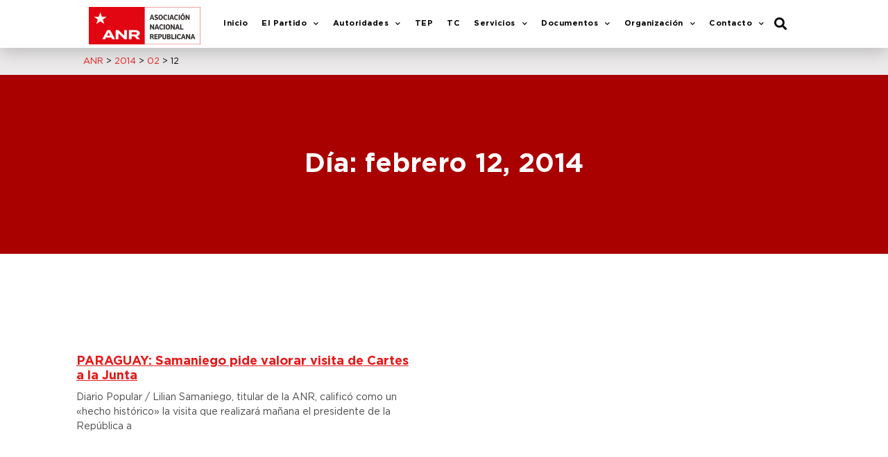

--- FILE ---
content_type: text/html; charset=UTF-8
request_url: https://www.anr.org.py/2014/02/12/
body_size: 15076
content:
<!doctype html>
<html lang="es">
<head>
	<meta charset="UTF-8">
		<meta name="viewport" content="width=device-width, initial-scale=1">
	<link rel="profile" href="http://gmpg.org/xfn/11">
	<title>Día: 12 de febrero de 2014 &#x2d; ANR</title>

<!-- The SEO Framework por Sybre Waaijer -->
<meta name="robots" content="noindex,max-snippet:-1,max-image-preview:standard,max-video-preview:-1" />
<meta property="og:image" content="https://www.anr.org.py/wp-content/uploads/2021/02/cropped-ANRICO1024.png" />
<meta property="og:image:width" content="512" />
<meta property="og:image:height" content="512" />
<meta property="og:locale" content="es_ES" />
<meta property="og:type" content="website" />
<meta property="og:title" content="Día: 12 de febrero de 2014 &#x2d; ANR" />
<meta property="og:url" content="https://www.anr.org.py/2014/02/12/" />
<meta property="og:site_name" content="ANR" />
<meta name="twitter:card" content="summary_large_image" />
<meta name="twitter:title" content="Día: 12 de febrero de 2014 &#x2d; ANR" />
<meta name="twitter:image" content="https://www.anr.org.py/wp-content/uploads/2021/02/cropped-ANRICO1024.png" />
<meta name="twitter:image:width" content="512" />
<meta name="twitter:image:height" content="512" />
<meta name="theme-color" content="#e4191a" />
<!-- / The SEO Framework por Sybre Waaijer | 1.14ms meta | 0.21ms boot -->

<link rel='dns-prefetch' href='//www.googletagmanager.com' />
<link rel='dns-prefetch' href='//s.w.org' />
<link rel="alternate" type="application/rss+xml" title="ANR &raquo; Feed" href="https://www.anr.org.py/feed/" />
<link rel="alternate" type="application/rss+xml" title="ANR &raquo; Feed de los comentarios" href="https://www.anr.org.py/comments/feed/" />
		<script type="text/javascript">
			window._wpemojiSettings = {"baseUrl":"https:\/\/s.w.org\/images\/core\/emoji\/13.1.0\/72x72\/","ext":".png","svgUrl":"https:\/\/s.w.org\/images\/core\/emoji\/13.1.0\/svg\/","svgExt":".svg","source":{"concatemoji":"https:\/\/www.anr.org.py\/wp-includes\/js\/wp-emoji-release.min.js?ver=5.8.10"}};
			!function(e,a,t){var n,r,o,i=a.createElement("canvas"),p=i.getContext&&i.getContext("2d");function s(e,t){var a=String.fromCharCode;p.clearRect(0,0,i.width,i.height),p.fillText(a.apply(this,e),0,0);e=i.toDataURL();return p.clearRect(0,0,i.width,i.height),p.fillText(a.apply(this,t),0,0),e===i.toDataURL()}function c(e){var t=a.createElement("script");t.src=e,t.defer=t.type="text/javascript",a.getElementsByTagName("head")[0].appendChild(t)}for(o=Array("flag","emoji"),t.supports={everything:!0,everythingExceptFlag:!0},r=0;r<o.length;r++)t.supports[o[r]]=function(e){if(!p||!p.fillText)return!1;switch(p.textBaseline="top",p.font="600 32px Arial",e){case"flag":return s([127987,65039,8205,9895,65039],[127987,65039,8203,9895,65039])?!1:!s([55356,56826,55356,56819],[55356,56826,8203,55356,56819])&&!s([55356,57332,56128,56423,56128,56418,56128,56421,56128,56430,56128,56423,56128,56447],[55356,57332,8203,56128,56423,8203,56128,56418,8203,56128,56421,8203,56128,56430,8203,56128,56423,8203,56128,56447]);case"emoji":return!s([10084,65039,8205,55357,56613],[10084,65039,8203,55357,56613])}return!1}(o[r]),t.supports.everything=t.supports.everything&&t.supports[o[r]],"flag"!==o[r]&&(t.supports.everythingExceptFlag=t.supports.everythingExceptFlag&&t.supports[o[r]]);t.supports.everythingExceptFlag=t.supports.everythingExceptFlag&&!t.supports.flag,t.DOMReady=!1,t.readyCallback=function(){t.DOMReady=!0},t.supports.everything||(n=function(){t.readyCallback()},a.addEventListener?(a.addEventListener("DOMContentLoaded",n,!1),e.addEventListener("load",n,!1)):(e.attachEvent("onload",n),a.attachEvent("onreadystatechange",function(){"complete"===a.readyState&&t.readyCallback()})),(n=t.source||{}).concatemoji?c(n.concatemoji):n.wpemoji&&n.twemoji&&(c(n.twemoji),c(n.wpemoji)))}(window,document,window._wpemojiSettings);
		</script>
		<style type="text/css">
img.wp-smiley,
img.emoji {
	display: inline !important;
	border: none !important;
	box-shadow: none !important;
	height: 1em !important;
	width: 1em !important;
	margin: 0 .07em !important;
	vertical-align: -0.1em !important;
	background: none !important;
	padding: 0 !important;
}
</style>
	<link rel='stylesheet' id='wp-block-library-css'  href='https://www.anr.org.py/wp-includes/css/dist/block-library/style.min.css?ver=5.8.10' type='text/css' media='all' />
<link rel='stylesheet' id='hello-elementor-css'  href='https://www.anr.org.py/wp-content/themes/hello-elementor/style.min.css?ver=2.4.1' type='text/css' media='all' />
<link rel='stylesheet' id='hello-elementor-theme-style-css'  href='https://www.anr.org.py/wp-content/themes/hello-elementor/theme.min.css?ver=2.4.1' type='text/css' media='all' />
<link rel='stylesheet' id='elementor-icons-css'  href='https://www.anr.org.py/wp-content/plugins/elementor/assets/lib/eicons/css/elementor-icons.min.css?ver=5.13.0' type='text/css' media='all' />
<link rel='stylesheet' id='elementor-frontend-legacy-css'  href='https://www.anr.org.py/wp-content/plugins/elementor/assets/css/frontend-legacy.min.css?ver=3.4.7' type='text/css' media='all' />
<link rel='stylesheet' id='elementor-frontend-css'  href='https://www.anr.org.py/wp-content/plugins/elementor/assets/css/frontend.min.css?ver=3.4.7' type='text/css' media='all' />
<style id='elementor-frontend-inline-css' type='text/css'>
@font-face{font-family:eicons;src:url(https://www.anr.org.py/wp-content/plugins/elementor/assets/lib/eicons/fonts/eicons.eot?5.10.0);src:url(https://www.anr.org.py/wp-content/plugins/elementor/assets/lib/eicons/fonts/eicons.eot?5.10.0#iefix) format("embedded-opentype"),url(https://www.anr.org.py/wp-content/plugins/elementor/assets/lib/eicons/fonts/eicons.woff2?5.10.0) format("woff2"),url(https://www.anr.org.py/wp-content/plugins/elementor/assets/lib/eicons/fonts/eicons.woff?5.10.0) format("woff"),url(https://www.anr.org.py/wp-content/plugins/elementor/assets/lib/eicons/fonts/eicons.ttf?5.10.0) format("truetype"),url(https://www.anr.org.py/wp-content/plugins/elementor/assets/lib/eicons/fonts/eicons.svg?5.10.0#eicon) format("svg");font-weight:400;font-style:normal}
</style>
<link rel='stylesheet' id='elementor-post-31-css'  href='https://www.anr.org.py/wp-content/uploads/elementor/css/post-31.css?ver=1761154505' type='text/css' media='all' />
<link rel='stylesheet' id='elementor-pro-css'  href='https://www.anr.org.py/wp-content/plugins/elementor-pro/assets/css/frontend.min.css?ver=3.5.0' type='text/css' media='all' />
<link rel='stylesheet' id='font-awesome-5-all-css'  href='https://www.anr.org.py/wp-content/plugins/elementor/assets/lib/font-awesome/css/all.min.css?ver=3.4.7' type='text/css' media='all' />
<link rel='stylesheet' id='font-awesome-4-shim-css'  href='https://www.anr.org.py/wp-content/plugins/elementor/assets/lib/font-awesome/css/v4-shims.min.css?ver=3.4.7' type='text/css' media='all' />
<link rel='stylesheet' id='elementor-global-css'  href='https://www.anr.org.py/wp-content/uploads/elementor/css/global.css?ver=1761154486' type='text/css' media='all' />
<link rel='stylesheet' id='elementor-post-30-css'  href='https://www.anr.org.py/wp-content/uploads/elementor/css/post-30.css?ver=1761154486' type='text/css' media='all' />
<link rel='stylesheet' id='fluentform-elementor-widget-css'  href='https://www.anr.org.py/wp-content/plugins/fluentform/public/css/fluent-forms-elementor-widget.css?ver=4.2.21' type='text/css' media='all' />
<link rel='stylesheet' id='elementor-post-264-css'  href='https://www.anr.org.py/wp-content/uploads/elementor/css/post-264.css?ver=1766516046' type='text/css' media='all' />
<link rel='stylesheet' id='elementor-post-9490-css'  href='https://www.anr.org.py/wp-content/uploads/elementor/css/post-9490.css?ver=1761154543' type='text/css' media='all' />
<link rel='stylesheet' id='tablepress-default-css'  href='https://www.anr.org.py/wp-content/plugins/tablepress/css/default.min.css?ver=1.14' type='text/css' media='all' />
<link rel='stylesheet' id='google-fonts-1-css'  href='https://fonts.googleapis.com/css?family=Roboto%3A100%2C100italic%2C200%2C200italic%2C300%2C300italic%2C400%2C400italic%2C500%2C500italic%2C600%2C600italic%2C700%2C700italic%2C800%2C800italic%2C900%2C900italic%7CRoboto+Slab%3A100%2C100italic%2C200%2C200italic%2C300%2C300italic%2C400%2C400italic%2C500%2C500italic%2C600%2C600italic%2C700%2C700italic%2C800%2C800italic%2C900%2C900italic%7CMontserrat%3A100%2C100italic%2C200%2C200italic%2C300%2C300italic%2C400%2C400italic%2C500%2C500italic%2C600%2C600italic%2C700%2C700italic%2C800%2C800italic%2C900%2C900italic&#038;display=auto&#038;ver=5.8.10' type='text/css' media='all' />
<link rel='stylesheet' id='elementor-icons-shared-0-css'  href='https://www.anr.org.py/wp-content/plugins/elementor/assets/lib/font-awesome/css/fontawesome.min.css?ver=5.15.3' type='text/css' media='all' />
<link rel='stylesheet' id='elementor-icons-fa-solid-css'  href='https://www.anr.org.py/wp-content/plugins/elementor/assets/lib/font-awesome/css/solid.min.css?ver=5.15.3' type='text/css' media='all' />
<link rel='stylesheet' id='elementor-icons-fa-regular-css'  href='https://www.anr.org.py/wp-content/plugins/elementor/assets/lib/font-awesome/css/regular.min.css?ver=5.15.3' type='text/css' media='all' />
<link rel='stylesheet' id='elementor-icons-fa-brands-css'  href='https://www.anr.org.py/wp-content/plugins/elementor/assets/lib/font-awesome/css/brands.min.css?ver=5.15.3' type='text/css' media='all' />
<script type='text/javascript' src='https://www.anr.org.py/wp-content/plugins/elementor/assets/lib/font-awesome/js/v4-shims.min.js?ver=3.4.7' id='font-awesome-4-shim-js'></script>

<!-- Fragmento de código de Google Analytics añadido por Site Kit -->
<script type='text/javascript' src='https://www.googletagmanager.com/gtag/js?id=GT-NGM8VXX' id='google_gtagjs-js' async></script>
<script type='text/javascript' id='google_gtagjs-js-after'>
window.dataLayer = window.dataLayer || [];function gtag(){dataLayer.push(arguments);}
gtag('set', 'linker', {"domains":["www.anr.org.py"]} );
gtag("js", new Date());
gtag("set", "developer_id.dZTNiMT", true);
gtag("config", "GT-NGM8VXX");
</script>

<!-- Final del fragmento de código de Google Analytics añadido por Site Kit -->
<link rel="https://api.w.org/" href="https://www.anr.org.py/wp-json/" /><link rel="EditURI" type="application/rsd+xml" title="RSD" href="https://www.anr.org.py/xmlrpc.php?rsd" />
<link rel="wlwmanifest" type="application/wlwmanifest+xml" href="https://www.anr.org.py/wp-includes/wlwmanifest.xml" /> 
<meta name="generator" content="Site Kit by Google 1.115.0" /><link rel="icon" href="https://www.anr.org.py/wp-content/uploads/2021/02/cropped-ANRICO1024-32x32.png" sizes="32x32" />
<link rel="icon" href="https://www.anr.org.py/wp-content/uploads/2021/02/cropped-ANRICO1024-192x192.png" sizes="192x192" />
<link rel="apple-touch-icon" href="https://www.anr.org.py/wp-content/uploads/2021/02/cropped-ANRICO1024-180x180.png" />
<meta name="msapplication-TileImage" content="https://www.anr.org.py/wp-content/uploads/2021/02/cropped-ANRICO1024-270x270.png" />
		<style type="text/css" id="wp-custom-css">
			

body {
    -ms-text-size-adjust: 100%;
    -webkit-text-size-adjust: 100%;
    text-rendering: optimizeLegibility;

}

.tablepress tfoot th, .tablepress thead th {
    background-color: #E4191A;
    font-weight: 700;
	color:#fff;
    vertical-align: middle;
}


.tablepress tfoot th, .tablepress thead th:hover {
    background-color: #000!important;
    font-weight: 700;
	color:#fff;
    vertical-align: middle;
}		</style>
		</head>
<body class="archive date elementor-default elementor-template-full-width elementor-kit-31 elementor-page-9490">

		<div data-elementor-type="header" data-elementor-id="30" class="elementor elementor-30 elementor-location-header" data-elementor-settings="[]">
		<div class="elementor-section-wrap">
					<section class="elementor-section elementor-top-section elementor-element elementor-element-28b562e elementor-section-boxed elementor-section-height-default elementor-section-height-default" data-id="28b562e" data-element_type="section" data-settings="{&quot;background_background&quot;:&quot;classic&quot;,&quot;sticky&quot;:&quot;top&quot;,&quot;sticky_on&quot;:[&quot;desktop&quot;,&quot;tablet&quot;,&quot;mobile&quot;],&quot;sticky_offset&quot;:0,&quot;sticky_effects_offset&quot;:0}">
						<div class="elementor-container elementor-column-gap-default">
							<div class="elementor-row">
					<div class="elementor-column elementor-col-33 elementor-top-column elementor-element elementor-element-06ba414" data-id="06ba414" data-element_type="column">
			<div class="elementor-column-wrap elementor-element-populated">
							<div class="elementor-widget-wrap">
						<div class="elementor-element elementor-element-8689fb9 elementor-widget elementor-widget-image" data-id="8689fb9" data-element_type="widget" data-widget_type="image.default">
				<div class="elementor-widget-container">
								<div class="elementor-image">
													<a href="https://www.anr.org.py/">
							<img width="800" height="268" src="https://www.anr.org.py/wp-content/uploads/2020/02/logo-entero-1024x343.png" class="attachment-large size-large" alt="" loading="lazy" srcset="https://www.anr.org.py/wp-content/uploads/2020/02/logo-entero-1024x343.png 1024w, https://www.anr.org.py/wp-content/uploads/2020/02/logo-entero-300x101.png 300w, https://www.anr.org.py/wp-content/uploads/2020/02/logo-entero-768x257.png 768w, https://www.anr.org.py/wp-content/uploads/2020/02/logo-entero-1536x515.png 1536w, https://www.anr.org.py/wp-content/uploads/2020/02/logo-entero-2048x686.png 2048w" sizes="(max-width: 800px) 100vw, 800px" />								</a>
														</div>
						</div>
				</div>
						</div>
					</div>
		</div>
				<div class="elementor-column elementor-col-33 elementor-top-column elementor-element elementor-element-4d376b8" data-id="4d376b8" data-element_type="column">
			<div class="elementor-column-wrap elementor-element-populated">
							<div class="elementor-widget-wrap">
						<div class="elementor-element elementor-element-8b3f5f6 elementor-nav-menu__align-right elementor-nav-menu--stretch elementor-nav-menu--dropdown-tablet elementor-nav-menu__text-align-aside elementor-nav-menu--toggle elementor-nav-menu--burger elementor-widget elementor-widget-nav-menu" data-id="8b3f5f6" data-element_type="widget" data-settings="{&quot;full_width&quot;:&quot;stretch&quot;,&quot;submenu_icon&quot;:{&quot;value&quot;:&quot;&lt;i class=\&quot;fas fa-chevron-down\&quot;&gt;&lt;\/i&gt;&quot;,&quot;library&quot;:&quot;fa-solid&quot;},&quot;layout&quot;:&quot;horizontal&quot;,&quot;toggle&quot;:&quot;burger&quot;}" data-widget_type="nav-menu.default">
				<div class="elementor-widget-container">
						<nav migration_allowed="1" migrated="0" role="navigation" class="elementor-nav-menu--main elementor-nav-menu__container elementor-nav-menu--layout-horizontal e--pointer-underline e--animation-slide">
				<ul id="menu-1-8b3f5f6" class="elementor-nav-menu"><li class="menu-item menu-item-type-post_type menu-item-object-page menu-item-home menu-item-221"><a href="https://www.anr.org.py/" class="elementor-item">Inicio</a></li>
<li class="menu-item menu-item-type-post_type menu-item-object-page menu-item-has-children menu-item-47"><a href="https://www.anr.org.py/el-partido/" class="elementor-item">El Partido</a>
<ul class="sub-menu elementor-nav-menu--dropdown">
	<li class="menu-item menu-item-type-post_type menu-item-object-page menu-item-66"><a href="https://www.anr.org.py/el-partido/antecedentes-historicos/" class="elementor-sub-item">Antecedentes Históricos</a></li>
	<li class="menu-item menu-item-type-post_type menu-item-object-page menu-item-65"><a href="https://www.anr.org.py/el-partido/acta-fundacional/" class="elementor-sub-item">Acta Fundacional</a></li>
	<li class="menu-item menu-item-type-post_type menu-item-object-page menu-item-100"><a href="https://www.anr.org.py/el-partido/credo-republicano/" class="elementor-sub-item">Credo Republicano</a></li>
	<li class="menu-item menu-item-type-post_type menu-item-object-page menu-item-604"><a href="https://www.anr.org.py/declaracion-de-principios/" class="elementor-sub-item">Declaración de Principios</a></li>
	<li class="menu-item menu-item-type-post_type menu-item-object-page menu-item-598"><a href="https://www.anr.org.py/ideologia/" class="elementor-sub-item">Ideología</a></li>
	<li class="menu-item menu-item-type-post_type menu-item-object-page menu-item-103"><a href="https://www.anr.org.py/el-partido/lideres-del-partido/" class="elementor-sub-item">Líderes del Partido</a></li>
	<li class="menu-item menu-item-type-post_type menu-item-object-page menu-item-102"><a href="https://www.anr.org.py/el-partido/ex-presidentes-de-la-anr/" class="elementor-sub-item">Ex – Presidentes de la ANR</a></li>
	<li class="menu-item menu-item-type-post_type menu-item-object-page menu-item-104"><a href="https://www.anr.org.py/el-partido/noticias/" class="elementor-sub-item">Noticias</a></li>
</ul>
</li>
<li class="menu-item menu-item-type-post_type menu-item-object-page menu-item-has-children menu-item-44"><a href="https://www.anr.org.py/autoridades/" class="elementor-item">Autoridades</a>
<ul class="sub-menu elementor-nav-menu--dropdown">
	<li class="menu-item menu-item-type-post_type menu-item-object-page menu-item-64"><a href="https://www.anr.org.py/autoridades/presidente-de-la-anr/" class="elementor-sub-item">Presidente de la ANR</a></li>
	<li class="menu-item menu-item-type-post_type menu-item-object-page menu-item-63"><a href="https://www.anr.org.py/autoridades/comision-ejecutiva/" class="elementor-sub-item">Comisión Ejecutiva</a></li>
	<li class="menu-item menu-item-type-post_type menu-item-object-page menu-item-9925"><a href="https://www.anr.org.py/autoridades/autoridades-de-la-junta-de-gobierno/" class="elementor-sub-item">Miembros de la Junta de Gobierno</a></li>
	<li class="menu-item menu-item-type-custom menu-item-object-custom menu-item-15122"><a href="https://www.anr.org.py/informes/INFORME_FINAL_INTERNAS_PARTIDARIAS_2015.pdf" class="elementor-sub-item">Autoridades – Resoluciones 2016-2020</a></li>
	<li class="menu-item menu-item-type-custom menu-item-object-custom menu-item-14037"><a href="https://www.anr.org.py/informes/ANR_informe_final_Elecciones_18.dic.2022.pdf" class="elementor-sub-item">Autoridades &#8211; Resoluciones 2023 &#8211; 2027</a></li>
</ul>
</li>
<li class="menu-item menu-item-type-post_type menu-item-object-page menu-item-14858"><a href="https://www.anr.org.py/tep2/" class="elementor-item">TEP</a></li>
<li class="menu-item menu-item-type-post_type menu-item-object-page menu-item-14789"><a href="https://www.anr.org.py/tribunal-de-conducta/" class="elementor-item">TC</a></li>
<li class="menu-item menu-item-type-post_type menu-item-object-page menu-item-has-children menu-item-50"><a href="https://www.anr.org.py/servicios/" class="elementor-item">Servicios</a>
<ul class="sub-menu elementor-nav-menu--dropdown">
	<li class="menu-item menu-item-type-post_type menu-item-object-page menu-item-133"><a href="https://www.anr.org.py/servicios/biblioteca-universitaria/" class="elementor-sub-item">Biblioteca Universitaria</a></li>
	<li class="menu-item menu-item-type-post_type menu-item-object-page menu-item-134"><a href="https://www.anr.org.py/servicios/cedula-partidaria/" class="elementor-sub-item">Cédula Partidaria</a></li>
	<li class="menu-item menu-item-type-post_type menu-item-object-page menu-item-135"><a href="https://www.anr.org.py/servicios/centro-de-capacitacion/" class="elementor-sub-item">Centro de Capacitación</a></li>
	<li class="menu-item menu-item-type-post_type menu-item-object-page menu-item-136"><a href="https://www.anr.org.py/servicios/colorado-roga/" class="elementor-sub-item">Colorado Roga</a></li>
</ul>
</li>
<li class="menu-item menu-item-type-post_type menu-item-object-page menu-item-has-children menu-item-209"><a href="https://www.anr.org.py/documentos/" class="elementor-item">Documentos</a>
<ul class="sub-menu elementor-nav-menu--dropdown">
	<li class="menu-item menu-item-type-post_type menu-item-object-page menu-item-210"><a href="https://www.anr.org.py/documentos/codigo-de-etica/" class="elementor-sub-item">Código de Ética</a></li>
	<li class="menu-item menu-item-type-post_type menu-item-object-page menu-item-211"><a href="https://www.anr.org.py/documentos/reglamento-de-la-junta-de-gobierno/" class="elementor-sub-item">Reglamento de la Junta de Gobierno</a></li>
	<li class="menu-item menu-item-type-post_type menu-item-object-page menu-item-212"><a href="https://www.anr.org.py/documentos/reglamento-del-tribunal-de-conducta/" class="elementor-sub-item">Reglamento del Tribunal de Conducta</a></li>
	<li class="menu-item menu-item-type-custom menu-item-object-custom menu-item-15071"><a href="https://www.anr.org.py/pdf_tep/RESOLUCION_TEP_No_182_Reglamento_Electoral_Partidario.pdf" class="elementor-sub-item">Reglamento Electoral Partidario</a></li>
	<li class="menu-item menu-item-type-custom menu-item-object-custom menu-item-12844"><a href="https://www.anr.org.py/assets/estatuto-anr-2022.pdf" class="elementor-sub-item">Estatuto ANR</a></li>
	<li class="menu-item menu-item-type-custom menu-item-object-custom menu-item-14362"><a href="https://anr.org.py/el-centauro/manual_ANR2024.pdf" class="elementor-sub-item">Manual de Marca &#8211; Guía de Identidad Visual</a></li>
	<li class="menu-item menu-item-type-custom menu-item-object-custom menu-item-14386"><a href="https://anr.org.py/formulario_afiliacion_anr.pdf" class="elementor-sub-item">Fomulario de Afiliación</a></li>
</ul>
</li>
<li class="menu-item menu-item-type-post_type menu-item-object-page menu-item-has-children menu-item-214"><a href="https://www.anr.org.py/organizacion/" class="elementor-item">Organización</a>
<ul class="sub-menu elementor-nav-menu--dropdown">
	<li class="menu-item menu-item-type-post_type menu-item-object-page menu-item-215"><a href="https://www.anr.org.py/organizacion/asesoria-juridica/" class="elementor-sub-item">Asesoría Jurídica</a></li>
	<li class="menu-item menu-item-type-post_type menu-item-object-page menu-item-216"><a href="https://www.anr.org.py/organizacion/comision-central-de-la-mujer/" class="elementor-sub-item">Comisión Central de la Mujer</a></li>
	<li class="menu-item menu-item-type-post_type menu-item-object-page menu-item-217"><a href="https://www.anr.org.py/organizacion/direccion-de-comunicaciones/" class="elementor-sub-item">Dirección de Comunicaciones</a></li>
	<li class="menu-item menu-item-type-post_type menu-item-object-page menu-item-440"><a href="https://www.anr.org.py/organizacion/planificacion-de-la-anr/" class="elementor-sub-item">Planificación de la ANR</a></li>
</ul>
</li>
<li class="menu-item menu-item-type-custom menu-item-object-custom menu-item-has-children menu-item-286"><a href="#" class="elementor-item elementor-item-anchor">Contacto</a>
<ul class="sub-menu elementor-nav-menu--dropdown">
	<li class="menu-item menu-item-type-post_type menu-item-object-page menu-item-460"><a href="https://www.anr.org.py/contacto/numeros-y-direcciones/" class="elementor-sub-item">Números y Direcciones</a></li>
	<li class="menu-item menu-item-type-post_type menu-item-object-page menu-item-9509"><a href="https://www.anr.org.py/contacto/mapa-de-seccionales/" class="elementor-sub-item">Mapa de Seccionales</a></li>
</ul>
</li>
</ul>			</nav>
					<div class="elementor-menu-toggle" role="button" tabindex="0" aria-label="Alternar menú" aria-expanded="false">
			<i aria-hidden="true" role="presentation" class="eicon-menu-bar"></i>			<span class="elementor-screen-only">Menú</span>
		</div>
			<nav class="elementor-nav-menu--dropdown elementor-nav-menu__container" role="navigation" aria-hidden="true">
				<ul id="menu-2-8b3f5f6" class="elementor-nav-menu"><li class="menu-item menu-item-type-post_type menu-item-object-page menu-item-home menu-item-221"><a href="https://www.anr.org.py/" class="elementor-item" tabindex="-1">Inicio</a></li>
<li class="menu-item menu-item-type-post_type menu-item-object-page menu-item-has-children menu-item-47"><a href="https://www.anr.org.py/el-partido/" class="elementor-item" tabindex="-1">El Partido</a>
<ul class="sub-menu elementor-nav-menu--dropdown">
	<li class="menu-item menu-item-type-post_type menu-item-object-page menu-item-66"><a href="https://www.anr.org.py/el-partido/antecedentes-historicos/" class="elementor-sub-item" tabindex="-1">Antecedentes Históricos</a></li>
	<li class="menu-item menu-item-type-post_type menu-item-object-page menu-item-65"><a href="https://www.anr.org.py/el-partido/acta-fundacional/" class="elementor-sub-item" tabindex="-1">Acta Fundacional</a></li>
	<li class="menu-item menu-item-type-post_type menu-item-object-page menu-item-100"><a href="https://www.anr.org.py/el-partido/credo-republicano/" class="elementor-sub-item" tabindex="-1">Credo Republicano</a></li>
	<li class="menu-item menu-item-type-post_type menu-item-object-page menu-item-604"><a href="https://www.anr.org.py/declaracion-de-principios/" class="elementor-sub-item" tabindex="-1">Declaración de Principios</a></li>
	<li class="menu-item menu-item-type-post_type menu-item-object-page menu-item-598"><a href="https://www.anr.org.py/ideologia/" class="elementor-sub-item" tabindex="-1">Ideología</a></li>
	<li class="menu-item menu-item-type-post_type menu-item-object-page menu-item-103"><a href="https://www.anr.org.py/el-partido/lideres-del-partido/" class="elementor-sub-item" tabindex="-1">Líderes del Partido</a></li>
	<li class="menu-item menu-item-type-post_type menu-item-object-page menu-item-102"><a href="https://www.anr.org.py/el-partido/ex-presidentes-de-la-anr/" class="elementor-sub-item" tabindex="-1">Ex – Presidentes de la ANR</a></li>
	<li class="menu-item menu-item-type-post_type menu-item-object-page menu-item-104"><a href="https://www.anr.org.py/el-partido/noticias/" class="elementor-sub-item" tabindex="-1">Noticias</a></li>
</ul>
</li>
<li class="menu-item menu-item-type-post_type menu-item-object-page menu-item-has-children menu-item-44"><a href="https://www.anr.org.py/autoridades/" class="elementor-item" tabindex="-1">Autoridades</a>
<ul class="sub-menu elementor-nav-menu--dropdown">
	<li class="menu-item menu-item-type-post_type menu-item-object-page menu-item-64"><a href="https://www.anr.org.py/autoridades/presidente-de-la-anr/" class="elementor-sub-item" tabindex="-1">Presidente de la ANR</a></li>
	<li class="menu-item menu-item-type-post_type menu-item-object-page menu-item-63"><a href="https://www.anr.org.py/autoridades/comision-ejecutiva/" class="elementor-sub-item" tabindex="-1">Comisión Ejecutiva</a></li>
	<li class="menu-item menu-item-type-post_type menu-item-object-page menu-item-9925"><a href="https://www.anr.org.py/autoridades/autoridades-de-la-junta-de-gobierno/" class="elementor-sub-item" tabindex="-1">Miembros de la Junta de Gobierno</a></li>
	<li class="menu-item menu-item-type-custom menu-item-object-custom menu-item-15122"><a href="https://www.anr.org.py/informes/INFORME_FINAL_INTERNAS_PARTIDARIAS_2015.pdf" class="elementor-sub-item" tabindex="-1">Autoridades – Resoluciones 2016-2020</a></li>
	<li class="menu-item menu-item-type-custom menu-item-object-custom menu-item-14037"><a href="https://www.anr.org.py/informes/ANR_informe_final_Elecciones_18.dic.2022.pdf" class="elementor-sub-item" tabindex="-1">Autoridades &#8211; Resoluciones 2023 &#8211; 2027</a></li>
</ul>
</li>
<li class="menu-item menu-item-type-post_type menu-item-object-page menu-item-14858"><a href="https://www.anr.org.py/tep2/" class="elementor-item" tabindex="-1">TEP</a></li>
<li class="menu-item menu-item-type-post_type menu-item-object-page menu-item-14789"><a href="https://www.anr.org.py/tribunal-de-conducta/" class="elementor-item" tabindex="-1">TC</a></li>
<li class="menu-item menu-item-type-post_type menu-item-object-page menu-item-has-children menu-item-50"><a href="https://www.anr.org.py/servicios/" class="elementor-item" tabindex="-1">Servicios</a>
<ul class="sub-menu elementor-nav-menu--dropdown">
	<li class="menu-item menu-item-type-post_type menu-item-object-page menu-item-133"><a href="https://www.anr.org.py/servicios/biblioteca-universitaria/" class="elementor-sub-item" tabindex="-1">Biblioteca Universitaria</a></li>
	<li class="menu-item menu-item-type-post_type menu-item-object-page menu-item-134"><a href="https://www.anr.org.py/servicios/cedula-partidaria/" class="elementor-sub-item" tabindex="-1">Cédula Partidaria</a></li>
	<li class="menu-item menu-item-type-post_type menu-item-object-page menu-item-135"><a href="https://www.anr.org.py/servicios/centro-de-capacitacion/" class="elementor-sub-item" tabindex="-1">Centro de Capacitación</a></li>
	<li class="menu-item menu-item-type-post_type menu-item-object-page menu-item-136"><a href="https://www.anr.org.py/servicios/colorado-roga/" class="elementor-sub-item" tabindex="-1">Colorado Roga</a></li>
</ul>
</li>
<li class="menu-item menu-item-type-post_type menu-item-object-page menu-item-has-children menu-item-209"><a href="https://www.anr.org.py/documentos/" class="elementor-item" tabindex="-1">Documentos</a>
<ul class="sub-menu elementor-nav-menu--dropdown">
	<li class="menu-item menu-item-type-post_type menu-item-object-page menu-item-210"><a href="https://www.anr.org.py/documentos/codigo-de-etica/" class="elementor-sub-item" tabindex="-1">Código de Ética</a></li>
	<li class="menu-item menu-item-type-post_type menu-item-object-page menu-item-211"><a href="https://www.anr.org.py/documentos/reglamento-de-la-junta-de-gobierno/" class="elementor-sub-item" tabindex="-1">Reglamento de la Junta de Gobierno</a></li>
	<li class="menu-item menu-item-type-post_type menu-item-object-page menu-item-212"><a href="https://www.anr.org.py/documentos/reglamento-del-tribunal-de-conducta/" class="elementor-sub-item" tabindex="-1">Reglamento del Tribunal de Conducta</a></li>
	<li class="menu-item menu-item-type-custom menu-item-object-custom menu-item-15071"><a href="https://www.anr.org.py/pdf_tep/RESOLUCION_TEP_No_182_Reglamento_Electoral_Partidario.pdf" class="elementor-sub-item" tabindex="-1">Reglamento Electoral Partidario</a></li>
	<li class="menu-item menu-item-type-custom menu-item-object-custom menu-item-12844"><a href="https://www.anr.org.py/assets/estatuto-anr-2022.pdf" class="elementor-sub-item" tabindex="-1">Estatuto ANR</a></li>
	<li class="menu-item menu-item-type-custom menu-item-object-custom menu-item-14362"><a href="https://anr.org.py/el-centauro/manual_ANR2024.pdf" class="elementor-sub-item" tabindex="-1">Manual de Marca &#8211; Guía de Identidad Visual</a></li>
	<li class="menu-item menu-item-type-custom menu-item-object-custom menu-item-14386"><a href="https://anr.org.py/formulario_afiliacion_anr.pdf" class="elementor-sub-item" tabindex="-1">Fomulario de Afiliación</a></li>
</ul>
</li>
<li class="menu-item menu-item-type-post_type menu-item-object-page menu-item-has-children menu-item-214"><a href="https://www.anr.org.py/organizacion/" class="elementor-item" tabindex="-1">Organización</a>
<ul class="sub-menu elementor-nav-menu--dropdown">
	<li class="menu-item menu-item-type-post_type menu-item-object-page menu-item-215"><a href="https://www.anr.org.py/organizacion/asesoria-juridica/" class="elementor-sub-item" tabindex="-1">Asesoría Jurídica</a></li>
	<li class="menu-item menu-item-type-post_type menu-item-object-page menu-item-216"><a href="https://www.anr.org.py/organizacion/comision-central-de-la-mujer/" class="elementor-sub-item" tabindex="-1">Comisión Central de la Mujer</a></li>
	<li class="menu-item menu-item-type-post_type menu-item-object-page menu-item-217"><a href="https://www.anr.org.py/organizacion/direccion-de-comunicaciones/" class="elementor-sub-item" tabindex="-1">Dirección de Comunicaciones</a></li>
	<li class="menu-item menu-item-type-post_type menu-item-object-page menu-item-440"><a href="https://www.anr.org.py/organizacion/planificacion-de-la-anr/" class="elementor-sub-item" tabindex="-1">Planificación de la ANR</a></li>
</ul>
</li>
<li class="menu-item menu-item-type-custom menu-item-object-custom menu-item-has-children menu-item-286"><a href="#" class="elementor-item elementor-item-anchor" tabindex="-1">Contacto</a>
<ul class="sub-menu elementor-nav-menu--dropdown">
	<li class="menu-item menu-item-type-post_type menu-item-object-page menu-item-460"><a href="https://www.anr.org.py/contacto/numeros-y-direcciones/" class="elementor-sub-item" tabindex="-1">Números y Direcciones</a></li>
	<li class="menu-item menu-item-type-post_type menu-item-object-page menu-item-9509"><a href="https://www.anr.org.py/contacto/mapa-de-seccionales/" class="elementor-sub-item" tabindex="-1">Mapa de Seccionales</a></li>
</ul>
</li>
</ul>			</nav>
				</div>
				</div>
						</div>
					</div>
		</div>
				<div class="elementor-column elementor-col-33 elementor-top-column elementor-element elementor-element-715efc0" data-id="715efc0" data-element_type="column">
			<div class="elementor-column-wrap elementor-element-populated">
							<div class="elementor-widget-wrap">
						<div class="elementor-element elementor-element-7e4035b elementor-search-form--skin-full_screen elementor-widget elementor-widget-search-form" data-id="7e4035b" data-element_type="widget" data-settings="{&quot;skin&quot;:&quot;full_screen&quot;}" data-widget_type="search-form.default">
				<div class="elementor-widget-container">
					<form class="elementor-search-form" role="search" action="https://www.anr.org.py" method="get">
									<div class="elementor-search-form__toggle">
				<i aria-hidden="true" class="fas fa-search"></i>				<span class="elementor-screen-only">Buscar</span>
			</div>
						<div class="elementor-search-form__container">
								<input placeholder="Buscar..." class="elementor-search-form__input" type="search" name="s" title="Buscar" value="">
																<div class="dialog-lightbox-close-button dialog-close-button">
					<i aria-hidden="true" class="eicon-close"></i>					<span class="elementor-screen-only">Cerrar</span>
				</div>
							</div>
		</form>
				</div>
				</div>
						</div>
					</div>
		</div>
								</div>
					</div>
		</section>
				</div>
		</div>
				<div data-elementor-type="archive" data-elementor-id="9490" class="elementor elementor-9490 elementor-location-archive" data-elementor-settings="[]">
		<div class="elementor-section-wrap">
					<section class="elementor-section elementor-top-section elementor-element elementor-element-b43b87f elementor-section-boxed elementor-section-height-default elementor-section-height-default" data-id="b43b87f" data-element_type="section" data-settings="{&quot;background_background&quot;:&quot;classic&quot;}">
						<div class="elementor-container elementor-column-gap-default">
							<div class="elementor-row">
					<div class="elementor-column elementor-col-100 elementor-top-column elementor-element elementor-element-f441d53 breadcumbs" data-id="f441d53" data-element_type="column">
			<div class="elementor-column-wrap elementor-element-populated">
							<div class="elementor-widget-wrap">
						<div class="elementor-element elementor-element-243446c elementor-widget elementor-widget-wp-widget-bcn_widget" data-id="243446c" data-element_type="widget" data-widget_type="wp-widget-bcn_widget.default">
				<div class="elementor-widget-container">
			<div class="breadcrumbs" vocab="https://schema.org/" typeof="BreadcrumbList"><!-- Breadcrumb NavXT 6.6.0 -->
<span property="itemListElement" typeof="ListItem"><a property="item" typeof="WebPage" title="Ir a ANR." href="https://www.anr.org.py" class="home" ><span property="name">ANR</span></a><meta property="position" content="1"></span> &gt; <span property="itemListElement" typeof="ListItem"><a property="item" typeof="WebPage" title="Ir a los archivos de 2014." href="https://www.anr.org.py/2014/" class="archive date-year" ><span property="name">2014</span></a><meta property="position" content="2"></span> &gt; <span property="itemListElement" typeof="ListItem"><a property="item" typeof="WebPage" title="Ir a los archivos de 02." href="https://www.anr.org.py/2014/02/" class="archive date-month" ><span property="name">02</span></a><meta property="position" content="3"></span> &gt; <span property="itemListElement" typeof="ListItem"><span property="name" class="archive date-day current-item">12</span><meta property="url" content="https://www.anr.org.py/2014/02/12/"><meta property="position" content="4"></span></div>		</div>
				</div>
						</div>
					</div>
		</div>
								</div>
					</div>
		</section>
				<section class="elementor-section elementor-top-section elementor-element elementor-element-6e0615bb elementor-section-boxed elementor-section-height-default elementor-section-height-default" data-id="6e0615bb" data-element_type="section" data-settings="{&quot;background_background&quot;:&quot;classic&quot;}">
						<div class="elementor-container elementor-column-gap-default">
							<div class="elementor-row">
					<div class="elementor-column elementor-col-100 elementor-top-column elementor-element elementor-element-30229662" data-id="30229662" data-element_type="column">
			<div class="elementor-column-wrap elementor-element-populated">
							<div class="elementor-widget-wrap">
						<div class="elementor-element elementor-element-1da4f214 elementor-widget elementor-widget-heading" data-id="1da4f214" data-element_type="widget" data-widget_type="heading.default">
				<div class="elementor-widget-container">
			<h2 class="elementor-heading-title elementor-size-default">Día: febrero 12, 2014</h2>		</div>
				</div>
						</div>
					</div>
		</div>
								</div>
					</div>
		</section>
				<section class="elementor-section elementor-top-section elementor-element elementor-element-29634643 elementor-section-boxed elementor-section-height-default elementor-section-height-default" data-id="29634643" data-element_type="section">
						<div class="elementor-container elementor-column-gap-default">
							<div class="elementor-row">
					<div class="elementor-column elementor-col-100 elementor-top-column elementor-element elementor-element-3f42b199" data-id="3f42b199" data-element_type="column">
			<div class="elementor-column-wrap elementor-element-populated">
							<div class="elementor-widget-wrap">
						<div class="elementor-element elementor-element-506feceb elementor-grid-2 elementor-grid-tablet-1 elementor-posts--thumbnail-none elementor-posts--align-left elementor-posts__hover-none elementor-grid-mobile-1 elementor-widget elementor-widget-posts" data-id="506feceb" data-element_type="widget" data-settings="{&quot;cards_columns&quot;:&quot;2&quot;,&quot;cards_columns_tablet&quot;:&quot;1&quot;,&quot;cards_row_gap&quot;:{&quot;unit&quot;:&quot;px&quot;,&quot;size&quot;:&quot;&quot;,&quot;sizes&quot;:[]},&quot;pagination_type&quot;:&quot;numbers&quot;,&quot;cards_columns_mobile&quot;:&quot;1&quot;,&quot;cards_row_gap_tablet&quot;:{&quot;unit&quot;:&quot;px&quot;,&quot;size&quot;:&quot;&quot;,&quot;sizes&quot;:[]},&quot;cards_row_gap_mobile&quot;:{&quot;unit&quot;:&quot;px&quot;,&quot;size&quot;:&quot;&quot;,&quot;sizes&quot;:[]}}" data-widget_type="posts.cards">
				<div class="elementor-widget-container">
					<div class="elementor-posts-container elementor-posts elementor-posts--skin-cards elementor-grid">
				<article class="elementor-post elementor-grid-item post-7940 post type-post status-publish format-standard hentry category-otros-medios">
			<div class="elementor-post__card">
				<div class="elementor-post__text">
				<h3 class="elementor-post__title">
			<a href="https://www.anr.org.py/paraguay-samaniego-pide-valorar-visita-de-cartes-a-la-junta/" >
				PARAGUAY: Samaniego pide valorar visita de Cartes a la Junta			</a>
		</h3>
				<div class="elementor-post__excerpt">
			<p>Diario Popular / Lilian Samaniego, titular de la ANR, calificó como un «hecho histórico» la visita que realizará mañana el presidente de la República a</p>
		</div>
				</div>
					</div>
		</article>
				</div>


		
				</div>
				</div>
						</div>
					</div>
		</div>
								</div>
					</div>
		</section>
				</div>
		</div>
				<div data-elementor-type="footer" data-elementor-id="264" class="elementor elementor-264 elementor-location-footer" data-elementor-settings="[]">
		<div class="elementor-section-wrap">
					<section class="elementor-section elementor-top-section elementor-element elementor-element-3259eb8 elementor-section-boxed elementor-section-height-default elementor-section-height-default" data-id="3259eb8" data-element_type="section" data-settings="{&quot;background_background&quot;:&quot;classic&quot;}">
						<div class="elementor-container elementor-column-gap-default">
							<div class="elementor-row">
					<div class="elementor-column elementor-col-20 elementor-top-column elementor-element elementor-element-c96c32b" data-id="c96c32b" data-element_type="column">
			<div class="elementor-column-wrap elementor-element-populated">
							<div class="elementor-widget-wrap">
						<div class="elementor-element elementor-element-99594c3 elementor-view-default elementor-widget elementor-widget-icon" data-id="99594c3" data-element_type="widget" data-widget_type="icon.default">
				<div class="elementor-widget-container">
					<div class="elementor-icon-wrapper">
			<div class="elementor-icon">
			<svg xmlns="http://www.w3.org/2000/svg" id="Capa_1" height="512" viewBox="0 0 512 512" width="512"><g><path d="m399.5 401.812h-347c-4.142 0-7.5 3.358-7.5 7.5s3.358 7.5 7.5 7.5h347c4.142 0 7.5-3.358 7.5-7.5s-3.358-7.5-7.5-7.5zm0-30h-347c-4.142 0-7.5 3.358-7.5 7.5s3.358 7.5 7.5 7.5h347c4.142 0 7.5-3.358 7.5-7.5s-3.358-7.5-7.5-7.5zm45-97.748c-4.142 0-7.5 3.358-7.5 7.5v142.748c0 12.407-10.093 22.5-22.5 22.5h-377c-12.407 0-22.5-10.093-22.5-22.5v-239.624c0-12.407 10.093-22.5 22.5-22.5h234.345c4.142 0 7.5-3.358 7.5-7.5s-3.358-7.5-7.5-7.5h-234.345c-20.678 0-37.5 16.822-37.5 37.5v239.624c0 20.678 16.822 37.5 37.5 37.5h377c20.678 0 37.5-16.822 37.5-37.5v-142.748c0-4.142-3.358-7.5-7.5-7.5zm-41.327-223.876c-60.008 0-108.828 48.82-108.828 108.827 0 11.564 1.82 22.709 5.176 33.173h-52.021c-4.142 0-7.5 3.358-7.5 7.5s3.358 7.5 7.5 7.5h58.107c2.604 5.252 5.615 10.268 9 15h-67.107c-4.142 0-7.5 3.358-7.5 7.5s3.358 7.5 7.5 7.5h80.042c19.596 18.964 46.272 30.655 75.63 30.655 60.007 0 108.827-48.82 108.827-108.828.001-60.007-48.819-108.827-108.826-108.827zm0 202.655c-51.737 0-93.828-42.091-93.828-93.828 0-51.736 42.091-93.827 93.828-93.827 51.736 0 93.827 42.091 93.827 93.827 0 51.737-42.091 93.828-93.827 93.828zm-330.858 102.552c2.286.638 5.78 1.313 10.185 1.417h89.625c19.077.373 37.894-16.669 37.5-37.5v-89.624c0-20.678-16.822-37.5-37.5-37.5h-89.625c-20.678 0-37.5 16.822-37.5 37.5v89.624c0 17.147 11.573 31.633 27.315 36.083zm11.082-13.583c5.965-18.775 23.673-32.171 43.915-32.171 20.243 0 37.951 13.396 43.915 32.171zm15.188-75.897c0-15.84 12.887-28.727 28.727-28.727s28.727 12.887 28.727 28.727-12.887 28.727-28.727 28.727-28.727-12.888-28.727-28.727zm-38.585-36.227c0-12.407 10.093-22.5 22.5-22.5h89.625c12.407 0 22.5 10.093 22.5 22.5v89.624c0 7.381-3.573 13.942-9.079 18.048-5.129-16.206-16.845-29.396-31.804-36.64 10.501-7.994 17.297-20.619 17.297-34.805 0-24.111-19.616-43.727-43.727-43.727s-43.727 19.616-43.727 43.727c0 14.186 6.795 26.811 17.297 34.805-14.958 7.244-26.674 20.434-31.803 36.64-5.506-4.106-9.079-10.667-9.079-18.048zm380.6-97.001-52.03 52.03c-.728.727-1.909.727-2.637 0l-20.188-20.188c-2.929-2.929-7.678-2.929-10.606 0-2.929 2.929-2.929 7.678 0 10.606l20.188 20.188c3.288 3.288 7.606 4.932 11.925 4.932s8.637-1.644 11.925-4.932l52.03-52.03c2.929-2.929 2.929-7.678 0-10.606-2.93-2.929-7.679-2.929-10.607 0zm-41.1 179.125h-152c-4.142 0-7.5 3.358-7.5 7.5s3.358 7.5 7.5 7.5h152c4.142 0 7.5-3.358 7.5-7.5s-3.358-7.5-7.5-7.5zm0 30h-152c-4.142 0-7.5 3.358-7.5 7.5s3.358 7.5 7.5 7.5h152c4.142 0 7.5-3.358 7.5-7.5s-3.358-7.5-7.5-7.5z"></path></g></svg>			</div>
		</div>
				</div>
				</div>
				<div class="elementor-element elementor-element-09aac0b elementor-widget elementor-widget-heading" data-id="09aac0b" data-element_type="widget" data-widget_type="heading.default">
				<div class="elementor-widget-container">
			<h4 class="elementor-heading-title elementor-size-default">APLICACIÓN</h4>		</div>
				</div>
				<div class="elementor-element elementor-element-10cddb0 elementor-widget elementor-widget-heading" data-id="10cddb0" data-element_type="widget" data-widget_type="heading.default">
				<div class="elementor-widget-container">
			<h3 class="elementor-heading-title elementor-size-default">Padrón 2026</h3>		</div>
				</div>
				<div class="elementor-element elementor-element-626f0b4 elementor-align-center elementor-widget elementor-widget-button" data-id="626f0b4" data-element_type="widget" data-widget_type="button.default">
				<div class="elementor-widget-container">
					<div class="elementor-button-wrapper">
			<a href="https://www.anr.org.py/padron-2026/" class="elementor-button-link elementor-button elementor-size-xs" role="button">
						<span class="elementor-button-content-wrapper">
						<span class="elementor-button-icon elementor-align-icon-left">
				<i aria-hidden="true" class="fas fa-search"></i>			</span>
						<span class="elementor-button-text">CONSULTAR</span>
		</span>
					</a>
		</div>
				</div>
				</div>
						</div>
					</div>
		</div>
				<div class="elementor-column elementor-col-20 elementor-top-column elementor-element elementor-element-1569266" data-id="1569266" data-element_type="column">
			<div class="elementor-column-wrap elementor-element-populated">
							<div class="elementor-widget-wrap">
						<div class="elementor-element elementor-element-1f2680c elementor-view-default elementor-widget elementor-widget-icon" data-id="1f2680c" data-element_type="widget" data-widget_type="icon.default">
				<div class="elementor-widget-container">
					<div class="elementor-icon-wrapper">
			<div class="elementor-icon">
			<svg xmlns="http://www.w3.org/2000/svg" height="512pt" viewBox="-39 0 511 512" width="512pt"><path d="m395.027344 0h-306.867188c-4.308594 0-7.800781 3.492188-7.800781 7.804688 0 4.308593 3.492187 7.804687 7.800781 7.804687h306.867188c13.101562 0 23.757812 10.65625 23.757812 23.757813v372.292968c0 4.308594 3.492188 7.804688 7.804688 7.804688 4.308594 0 7.804687-3.496094 7.804687-7.804688v-372.292968c-.003906-21.707032-17.660156-39.367188-39.367187-39.367188zm0 0"></path><path d="m426.589844 436.632812c-4.3125 0-7.804688 3.492188-7.804688 7.804688v28.199219c0 13.097656-10.65625 23.757812-23.757812 23.757812h-355.164063c-13.097656 0-23.757812-10.660156-23.757812-23.757812v-433.269531c0-13.101563 10.660156-23.757813 23.757812-23.757813h14.742188c4.308593 0 7.804687-3.496094 7.804687-7.804687 0-4.3125-3.496094-7.804688-7.804687-7.804688h-14.742188c-21.703125 0-39.363281 17.660156-39.363281 39.367188v433.269531c0 21.703125 17.660156 39.363281 39.363281 39.363281h355.164063c21.707031 0 39.363281-17.660156 39.363281-39.363281v-28.199219c0-4.3125-3.492187-7.804688-7.800781-7.804688zm0 0"></path><path d="m109.113281 50.363281c-32.65625 0-59.226562 26.570313-59.226562 59.226563 0 32.660156 26.570312 59.230468 59.226562 59.230468 32.660157 0 59.230469-26.570312 59.230469-59.230468 0-32.65625-26.570312-59.226563-59.230469-59.226563zm0 102.847657c-24.050781 0-43.621093-19.566407-43.621093-43.617188 0-24.054688 19.570312-43.621094 43.621093-43.621094s43.621094 19.566406 43.621094 43.621094c0 24.050781-19.570313 43.617188-43.621094 43.617188zm0 0"></path><path d="m204.726562 80.527344h170.109376c4.308593 0 7.804687-3.496094 7.804687-7.804688 0-4.3125-3.496094-7.804687-7.804687-7.804687h-170.109376c-4.308593 0-7.800781 3.492187-7.800781 7.804687 0 4.308594 3.492188 7.804688 7.800781 7.804688zm0 0"></path><path d="m204.726562 117.394531h123.132813c4.3125 0 7.804687-3.492187 7.804687-7.804687 0-4.308594-3.492187-7.804688-7.804687-7.804688h-123.132813c-4.308593 0-7.800781 3.496094-7.800781 7.804688 0 4.3125 3.492188 7.804687 7.800781 7.804687zm0 0"></path><path d="m204.726562 154.265625h148.488282c4.308594 0 7.800781-3.496094 7.800781-7.804687 0-4.3125-3.492187-7.804688-7.800781-7.804688h-148.488282c-4.308593 0-7.800781 3.492188-7.800781 7.804688 0 4.308593 3.492188 7.804687 7.800781 7.804687zm0 0"></path><path d="m204.726562 227.054688h170.109376c4.308593 0 7.804687-3.496094 7.804687-7.804688 0-4.3125-3.496094-7.804688-7.804687-7.804688h-170.109376c-4.308593 0-7.800781 3.492188-7.800781 7.804688 0 4.308594 3.492188 7.804688 7.800781 7.804688zm0 0"></path><path d="m204.726562 263.921875h123.132813c4.3125 0 7.804687-3.492187 7.804687-7.804687 0-4.308594-3.492187-7.804688-7.804687-7.804688h-123.132813c-4.308593 0-7.800781 3.496094-7.800781 7.804688 0 4.3125 3.492188 7.804687 7.800781 7.804687zm0 0"></path><path d="m204.726562 300.792969h148.488282c4.308594 0 7.800781-3.496094 7.800781-7.804688 0-4.308593-3.492187-7.804687-7.800781-7.804687h-148.488282c-4.308593 0-7.800781 3.496094-7.800781 7.804687 0 4.308594 3.492188 7.804688 7.800781 7.804688zm0 0"></path><path d="m109.113281 343.417969c-32.65625 0-59.226562 26.570312-59.226562 59.226562 0 32.660157 26.570312 59.230469 59.226562 59.230469 32.660157 0 59.230469-26.570312 59.230469-59.230469 0-32.65625-26.570312-59.226562-59.230469-59.226562zm0 102.847656c-24.050781 0-43.621093-19.566406-43.621093-43.621094 0-24.050781 19.570312-43.617187 43.621093-43.617187s43.621094 19.566406 43.621094 43.617187c0 24.054688-19.570313 43.621094-43.621094 43.621094zm0 0"></path><path d="m204.726562 373.582031h170.109376c4.308593 0 7.804687-3.496093 7.804687-7.804687s-3.496094-7.804688-7.804687-7.804688h-170.109376c-4.308593 0-7.800781 3.496094-7.800781 7.804688s3.492188 7.804687 7.800781 7.804687zm0 0"></path><path d="m204.726562 410.449219h123.132813c4.3125 0 7.804687-3.492188 7.804687-7.804688 0-4.308593-3.492187-7.800781-7.804687-7.800781h-123.132813c-4.308593 0-7.800781 3.492188-7.800781 7.800781 0 4.3125 3.492188 7.804688 7.800781 7.804688zm0 0"></path><path d="m204.726562 447.320312h148.488282c4.308594 0 7.800781-3.496093 7.800781-7.804687 0-4.3125-3.492187-7.804687-7.800781-7.804687h-148.488282c-4.308593 0-7.800781 3.492187-7.800781 7.804687 0 4.308594 3.492188 7.804687 7.800781 7.804687zm0 0"></path><path d="m98.363281 244.082031c-3.046875-3.046875-7.992187-3.046875-11.039062 0s-3.046875 7.988281 0 11.035157l19.25 19.25c1.527343 1.523437 3.523437 2.285156 5.519531 2.285156s3.996094-.761719 5.519531-2.285156l40.265625-40.265626c.039063-.039062.074219-.078124.113282-.113281l26.734374-26.734375c3.046876-3.046875 3.046876-7.988281 0-11.035156-3.046874-3.046875-7.992187-3.046875-11.039062 0l-20.414062 20.417969c-11.144532-12.503907-27.070313-19.746094-44.160157-19.746094-32.65625 0-59.226562 26.570313-59.226562 59.230469 0 32.65625 26.570312 59.226562 59.226562 59.226562 32.660157 0 59.230469-26.570312 59.230469-59.226562 0-4.3125-3.496094-7.804688-7.804688-7.804688-4.3125 0-7.804687 3.492188-7.804687 7.804688 0 24.050781-19.570313 43.617187-43.621094 43.617187s-43.621093-19.566406-43.621093-43.617187c0-24.054688 19.570312-43.621094 43.621093-43.621094 12.882813 0 24.855469 5.597656 33.085938 15.207031l-30.105469 30.109375zm0 0"></path></svg>			</div>
		</div>
				</div>
				</div>
				<div class="elementor-element elementor-element-46d0129 elementor-widget elementor-widget-heading" data-id="46d0129" data-element_type="widget" data-widget_type="heading.default">
				<div class="elementor-widget-container">
			<h4 class="elementor-heading-title elementor-size-default">FORMULARIO</h4>		</div>
				</div>
				<div class="elementor-element elementor-element-7180935 elementor-widget elementor-widget-heading" data-id="7180935" data-element_type="widget" data-widget_type="heading.default">
				<div class="elementor-widget-container">
			<h3 class="elementor-heading-title elementor-size-default">Formulario de <br>Afiliación</h3>		</div>
				</div>
				<div class="elementor-element elementor-element-92a8361 elementor-widget elementor-widget-heading" data-id="92a8361" data-element_type="widget" data-widget_type="heading.default">
				<div class="elementor-widget-container">
			<h4 class="elementor-heading-title elementor-size-default">Copia PDF
</h4>		</div>
				</div>
				<div class="elementor-element elementor-element-78354e6 elementor-align-center elementor-widget elementor-widget-button" data-id="78354e6" data-element_type="widget" data-widget_type="button.default">
				<div class="elementor-widget-container">
					<div class="elementor-button-wrapper">
			<a href="https://anr.org.py/formulario_afiliacion_anr.pdf" class="elementor-button-link elementor-button elementor-size-xs" role="button">
						<span class="elementor-button-content-wrapper">
						<span class="elementor-button-icon elementor-align-icon-left">
				<i aria-hidden="true" class="far fa-file-pdf"></i>			</span>
						<span class="elementor-button-text">DESCARGAR</span>
		</span>
					</a>
		</div>
				</div>
				</div>
						</div>
					</div>
		</div>
				<div class="elementor-column elementor-col-20 elementor-top-column elementor-element elementor-element-8e8722e" data-id="8e8722e" data-element_type="column">
			<div class="elementor-column-wrap elementor-element-populated">
							<div class="elementor-widget-wrap">
						<div class="elementor-element elementor-element-d1e4e64 elementor-view-default elementor-widget elementor-widget-icon" data-id="d1e4e64" data-element_type="widget" data-widget_type="icon.default">
				<div class="elementor-widget-container">
					<div class="elementor-icon-wrapper">
			<div class="elementor-icon">
			<svg xmlns="http://www.w3.org/2000/svg" height="640pt" viewBox="-40 -20 640 640" width="640pt"><path d="m428.667969 80h-300c-27.613281 0-50 22.386719-50 50v310c0 5.523438 4.476562 10 10 10 5.519531 0 10-4.476562 10-10v-310c0-16.566406 13.429687-30 30-30h300c16.566406 0 30 13.433594 30 30v420c0 16.566406-13.433594 30-30 30-16.570313 0-30-13.433594-30-30v-50c0-11.046875-8.957031-20-20-20h-360c-11.046875 0-20 8.953125-20 20v50c0 27.613281 22.386719 50 50 50h380c27.609375 0 50-22.386719 50-50v-420c0-27.613281-22.390625-50-50-50zm-380 500c-16.570313 0-30-13.433594-30-30v-50h360v50c0 10.820312 3.507812 21.34375 10 30zm0 0"></path><path d="m378.667969 200c5.519531 0 10-4.476562 10-10s-4.480469-10-10-10h-160c-5.523438 0-10 4.476562-10 10s4.476562 10 10 10zm0 0"></path><path d="m158.667969 250c0 5.523438 4.476562 10 10 10h210c5.519531 0 10-4.476562 10-10s-4.480469-10-10-10h-210c-5.523438 0-10 4.476562-10 10zm0 0"></path><path d="m168.667969 320h210c5.519531 0 10-4.476562 10-10s-4.480469-10-10-10h-210c-5.523438 0-10 4.476562-10 10s4.476562 10 10 10zm0 0"></path><path d="m168.667969 380h210c5.519531 0 10-4.476562 10-10s-4.480469-10-10-10h-210c-5.523438 0-10 4.476562-10 10s4.476562 10 10 10zm0 0"></path><path d="m168.667969 440h170c5.519531 0 10-4.476562 10-10s-4.480469-10-10-10h-170c-5.523438 0-10 4.476562-10 10s4.476562 10 10 10zm0 0"></path><path d="m508.667969 0h-300c-27.613281 0-50 22.386719-50 50 0 5.523438 4.476562 10 10 10 5.519531 0 10-4.476562 10-10 0-16.566406 13.429687-30 30-30h300c16.566406 0 30 13.433594 30 30v420c0 16.566406-13.433594 30-30 30-5.523438 0-10 4.476562-10 10s4.476562 10 10 10c27.609375 0 50-22.386719 50-50v-420c0-27.613281-22.390625-50-50-50zm0 0"></path></svg>			</div>
		</div>
				</div>
				</div>
				<div class="elementor-element elementor-element-7a7ed44 elementor-widget elementor-widget-heading" data-id="7a7ed44" data-element_type="widget" data-widget_type="heading.default">
				<div class="elementor-widget-container">
			<h4 class="elementor-heading-title elementor-size-default">REGLAMENTO
</h4>		</div>
				</div>
				<div class="elementor-element elementor-element-f8e1c8a elementor-widget elementor-widget-heading" data-id="f8e1c8a" data-element_type="widget" data-widget_type="heading.default">
				<div class="elementor-widget-container">
			<h3 class="elementor-heading-title elementor-size-default">Juventud </br>Colorada</h3>		</div>
				</div>
				<div class="elementor-element elementor-element-679913c elementor-widget elementor-widget-heading" data-id="679913c" data-element_type="widget" data-widget_type="heading.default">
				<div class="elementor-widget-container">
			<h4 class="elementor-heading-title elementor-size-default">Comisión Central </h4>		</div>
				</div>
				<div class="elementor-element elementor-element-60876e7 elementor-align-center elementor-widget elementor-widget-button" data-id="60876e7" data-element_type="widget" data-widget_type="button.default">
				<div class="elementor-widget-container">
					<div class="elementor-button-wrapper">
			<a href="https://www.anr.org.py/assets/comision-central-juventud-colorada.pdf" class="elementor-button-link elementor-button elementor-size-xs" role="button">
						<span class="elementor-button-content-wrapper">
						<span class="elementor-button-icon elementor-align-icon-left">
				<i aria-hidden="true" class="far fa-file-pdf"></i>			</span>
						<span class="elementor-button-text">DESCARGAR</span>
		</span>
					</a>
		</div>
				</div>
				</div>
						</div>
					</div>
		</div>
				<div class="elementor-column elementor-col-20 elementor-top-column elementor-element elementor-element-632b36f" data-id="632b36f" data-element_type="column">
			<div class="elementor-column-wrap elementor-element-populated">
							<div class="elementor-widget-wrap">
						<div class="elementor-element elementor-element-b41d143 elementor-view-default elementor-widget elementor-widget-icon" data-id="b41d143" data-element_type="widget" data-widget_type="icon.default">
				<div class="elementor-widget-container">
					<div class="elementor-icon-wrapper">
			<div class="elementor-icon">
			<svg xmlns="http://www.w3.org/2000/svg" height="512pt" viewBox="-57 0 512 512.001" width="512pt"><path d="m264.148438 126.402344c2.925781 2.925781 7.675781 2.929687 10.609374 0l27.246094-27.246094c2.929688-2.929688 2.929688-7.679688 0-10.609375-2.929687-2.925781-7.679687-2.925781-10.609375 0l-21.941406 21.945313-9.265625-9.265626c-2.929688-2.929687-7.679688-2.929687-10.605469-.003906-2.929687 2.929688-2.929687 7.679688-.003906 10.609375zm0 0"></path><path d="m322.1875 414.253906h-253.402344c-4.140625 0-7.5 3.359375-7.5 7.5 0 4.144532 3.359375 7.503906 7.5 7.503906h253.402344c4.144531 0 7.5-3.359374 7.5-7.503906 0-4.140625-3.355469-7.5-7.5-7.5zm0 0"></path><path d="m322.1875 451.613281h-253.402344c-4.140625 0-7.5 3.359375-7.5 7.5 0 4.144531 3.359375 7.503907 7.5 7.503907h253.402344c4.144531 0 7.5-3.359376 7.5-7.503907 0-4.140625-3.355469-7.5-7.5-7.5zm0 0"></path><path d="m322.1875 376.898438h-253.402344c-4.140625 0-7.5 3.355468-7.5 7.5 0 4.140624 3.359375 7.5 7.5 7.5h253.402344c4.144531 0 7.5-3.359376 7.5-7.5 0-4.144532-3.355469-7.5-7.5-7.5zm0 0"></path><path d="m398.925781 23.4375c0-12.925781-10.515625-23.4375-23.4375-23.4375h-158.523437c-4.144532 0-7.5 3.355469-7.5 7.5s3.355468 7.5 7.5 7.5h158.523437c4.652344 0 8.4375 3.785156 8.4375 8.4375v215.0625c0 4.144531 3.355469 7.5 7.5 7.5s7.5-3.355469 7.5-7.5zm0 0"></path><path d="m398.925781 488.5625c0-8.792969 0-208.003906 0-215.0625 0-4.144531-3.355469-7.5-7.5-7.5s-7.5 3.355469-7.5 7.5v60.101562h-61.488281v-36.046874c0-33.453126-28.703125-45.640626-29.925781-46.140626-.046875-.023437-.09375-.039062-.144531-.058593-6.164063-2.386719-55.757813-21.59375-63.546876-24.613281v-.335938h21.8125c8.777344 0 15.921876-7.144531 15.921876-15.921875v-38.90625c2.027343-2.867187 3.421874-6.128906 4.105468-9.589844 1.167969.074219 2.339844.121094 3.523438.121094 30.953125 0 56.132812-25.179687 56.132812-56.128906s-25.179687-56.132813-56.132812-56.132813c-14.027344 0-26.859375 5.1875-36.710938 13.726563-12.128906-8.886719-26.777344-13.726563-41.949218-13.726563-39.164063 0-71.027344 31.867188-71.027344 71.03125v89.605469c0 8.777344 7.144531 15.921875 15.925781 15.921875h21.734375v.339844l-63.480469 24.609375c-.046875.019531-.09375.035156-.140625.058593-1.222656.5-29.921875 12.6875-29.921875 46.140626v36.046874h-53.613281v-257.273437h37.890625c12.921875 0 23.4375-10.515625 23.4375-23.441406v-37.886719h105.632813c4.144531 0 7.503906-3.355469 7.503906-7.5s-3.359375-7.5-7.503906-7.5h-109.472657c-4.617187 0-8.734375 1.96875-11.550781 4.78125l-56.152344 56.152344c-2.871094 2.875-4.785156 7.015625-4.785156 11.554687v416.074219c0 12.921875 10.511719 23.4375 23.4375 23.4375h352.050781c12.921875 0 23.4375-10.511719 23.4375-23.4375zm-91.492187-191.007812v36.046874h-28.015625v-27.835937c0-4.140625-3.359375-7.5-7.503907-7.5-4.140624 0-7.5 3.359375-7.5 7.5v27.835937h-44.261718l-7.171875-42.386718 2.628906-3.953125c7.40625 5.257812 14.964844 1.886719 17.777344-3.757813l16.269531-32.601562 37.191406 14.402344c1.054688.457031 20.585938 9.25 20.585938 32.25zm-150.484375-124.066407v-14.542969c19.222656-7.636718 37.523437-22.253906 51.375-37.355468 4.804687 4.601562 11.191406 9.148437 17.109375 12.203125 2.386718 4.183593 5.773437 8.527343 8.664062 11.476562 0 .367188.003906 28.207031-.011718 28.578125-.597657 22.09375-18.136719 37.558594-37.90625 37.558594-23.015626 0-39.230469-17.664062-39.230469-37.917969zm78.65625 71.972657-13.851563 27.761718c-.261718-.183594-4.3125-3.078125-15.398437-10.949218l17.351562-21.421876zm-34.535157 36.578124h-11.089843l-2.3125-3.480468 7.84375-5.570313 7.859375 5.582031zm12.75-58.65625v5.84375l-18.316406 22.605469-18.347656-22.648437v-5.921875c10.957031 3.835937 24.480469 4.4375 36.664062.121093zm-46.542968 17.480469 17.367187 21.433594-15.386719 10.925781-13.855468-27.761718zm25.019531 56.175781h6.457031l6.1875 36.5625h-18.832031zm59.253906-86.554687c0 .507813-.410156.921875-.921875.921875h-17.578125c8.03125-7.820312 13.464844-18.054688 15.320313-29.222656 1.078125-.117188 2.136718-.300782 3.179687-.542969zm4.402344-51.417969c-.675781 3.457032-3.1875 6.464844-6.855469 7.6875v-10.5625c2.238282 1.117188 4.769532 2.15625 6.855469 2.875zm59.359375-53.085937c0 22.679687-18.449219 41.128906-41.128906 41.128906-22.546875 0-41.128906-18.324219-41.128906-41.128906 0-22.726563 18.496093-41.128907 41.128906-41.128907 22.679687 0 41.128906 18.449219 41.128906 41.128907zm-174.894531 105.425781c-.507813 0-.921875-.414062-.921875-.921875v-89.605469c0-30.894531 25.132812-56.027344 56.027344-56.027344 11.496093 0 22.613281 3.515626 31.949218 10.007813-6.113281 9.160156-9.421875 20.046875-9.421875 31.121094 0 1.382812.089844 3.324219.160157 4.296875-.546876-.527344-1.089844-1.054688-1.625-1.605469-4.78125-4.933594-12.722657-4.6875-17.214844.429687-13.023438 14.859376-31.121094 29.707032-49.773438 36.59375-4.515625 1.667969-7.652344 6.058594-7.652344 10.984376v16.808593c0 14.355469 5.773438 28.019531 16.023438 37.917969zm-56.804688 86.148438c0-22.949219 19.335938-31.710938 20.589844-32.25l37.152344-14.40625 16.265625 32.601562c2.90625 5.832031 10.539062 8.902344 17.808594 3.742188l2.640624 3.972656-7.175781 42.386718h-44.261719v-27.835937c0-4.140625-3.359374-7.5-7.5-7.5-4.144531 0-7.5 3.359375-7.5 7.5v27.835937h-28.019531zm-30.722656-236.230469h-27.28125l35.714844-35.714844v27.277344c0 4.65625-3.785157 8.4375-8.433594 8.4375zm-37.890625 427.238281v-139.960938h368.921875v139.960938c0 4.652344-3.78125 8.4375-8.433594 8.4375h-352.050781c-4.652344 0-8.4375-3.789062-8.4375-8.4375zm0 0"></path></svg>			</div>
		</div>
				</div>
				</div>
				<div class="elementor-element elementor-element-898536b elementor-widget elementor-widget-heading" data-id="898536b" data-element_type="widget" data-widget_type="heading.default">
				<div class="elementor-widget-container">
			<h4 class="elementor-heading-title elementor-size-default">REGLAMENTO
</h4>		</div>
				</div>
				<div class="elementor-element elementor-element-4feedee elementor-widget elementor-widget-heading" data-id="4feedee" data-element_type="widget" data-widget_type="heading.default">
				<div class="elementor-widget-container">
			<h3 class="elementor-heading-title elementor-size-default">Mujer</br> Colorada</h3>		</div>
				</div>
				<div class="elementor-element elementor-element-c64b520 elementor-widget elementor-widget-heading" data-id="c64b520" data-element_type="widget" data-widget_type="heading.default">
				<div class="elementor-widget-container">
			<h4 class="elementor-heading-title elementor-size-default">Comisión Central </h4>		</div>
				</div>
				<div class="elementor-element elementor-element-50e6c5e elementor-align-center elementor-widget elementor-widget-button" data-id="50e6c5e" data-element_type="widget" data-widget_type="button.default">
				<div class="elementor-widget-container">
					<div class="elementor-button-wrapper">
			<a href="https://www.anr.org.py/assets/comision-central-mujer-colorada.pdf" class="elementor-button-link elementor-button elementor-size-xs" role="button">
						<span class="elementor-button-content-wrapper">
						<span class="elementor-button-icon elementor-align-icon-left">
				<i aria-hidden="true" class="far fa-file-pdf"></i>			</span>
						<span class="elementor-button-text">DESCARGAR</span>
		</span>
					</a>
		</div>
				</div>
				</div>
						</div>
					</div>
		</div>
				<div class="elementor-column elementor-col-20 elementor-top-column elementor-element elementor-element-c08806c" data-id="c08806c" data-element_type="column">
			<div class="elementor-column-wrap elementor-element-populated">
							<div class="elementor-widget-wrap">
						<div class="elementor-element elementor-element-f976d1c elementor-view-default elementor-widget elementor-widget-icon" data-id="f976d1c" data-element_type="widget" data-widget_type="icon.default">
				<div class="elementor-widget-container">
					<div class="elementor-icon-wrapper">
			<div class="elementor-icon">
			<i aria-hidden="true" class="far fa-file-pdf"></i>			</div>
		</div>
				</div>
				</div>
				<div class="elementor-element elementor-element-53e6e0d elementor-widget elementor-widget-heading" data-id="53e6e0d" data-element_type="widget" data-widget_type="heading.default">
				<div class="elementor-widget-container">
			<h4 class="elementor-heading-title elementor-size-default">FORMULARIO
</h4>		</div>
				</div>
				<div class="elementor-element elementor-element-495e71c elementor-widget elementor-widget-heading" data-id="495e71c" data-element_type="widget" data-widget_type="heading.default">
				<div class="elementor-widget-container">
			<h3 class="elementor-heading-title elementor-size-default">Pedido de Cursos</h3>		</div>
				</div>
				<div class="elementor-element elementor-element-d2b57b9 elementor-widget elementor-widget-heading" data-id="d2b57b9" data-element_type="widget" data-widget_type="heading.default">
				<div class="elementor-widget-container">
			<h4 class="elementor-heading-title elementor-size-default">CONSEJO EDUCATIVO</h4>		</div>
				</div>
				<div class="elementor-element elementor-element-1e45bf0 elementor-align-center elementor-widget elementor-widget-button" data-id="1e45bf0" data-element_type="widget" data-widget_type="button.default">
				<div class="elementor-widget-container">
					<div class="elementor-button-wrapper">
			<a href="https://www.anr.org.py/Nota_Presidente_de_Seccional.pdf" class="elementor-button-link elementor-button elementor-size-xs" role="button">
						<span class="elementor-button-content-wrapper">
						<span class="elementor-button-icon elementor-align-icon-left">
				<i aria-hidden="true" class="far fa-file-pdf"></i>			</span>
						<span class="elementor-button-text">DESCARGAR</span>
		</span>
					</a>
		</div>
				</div>
				</div>
						</div>
					</div>
		</div>
								</div>
					</div>
		</section>
				<section class="elementor-section elementor-top-section elementor-element elementor-element-943d18c elementor-section-boxed elementor-section-height-default elementor-section-height-default" data-id="943d18c" data-element_type="section" data-settings="{&quot;background_background&quot;:&quot;gradient&quot;}">
						<div class="elementor-container elementor-column-gap-default">
							<div class="elementor-row">
					<div class="elementor-column elementor-col-33 elementor-top-column elementor-element elementor-element-c34c318" data-id="c34c318" data-element_type="column">
			<div class="elementor-column-wrap elementor-element-populated">
							<div class="elementor-widget-wrap">
						<section class="elementor-section elementor-inner-section elementor-element elementor-element-e629782 elementor-section-boxed elementor-section-height-default elementor-section-height-default" data-id="e629782" data-element_type="section">
						<div class="elementor-container elementor-column-gap-default">
							<div class="elementor-row">
					<div class="elementor-column elementor-col-50 elementor-inner-column elementor-element elementor-element-ec532aa" data-id="ec532aa" data-element_type="column">
			<div class="elementor-column-wrap elementor-element-populated">
							<div class="elementor-widget-wrap">
						<div class="elementor-element elementor-element-6b0ec3c elementor-widget elementor-widget-image" data-id="6b0ec3c" data-element_type="widget" data-widget_type="image.default">
				<div class="elementor-widget-container">
								<div class="elementor-image">
												<img width="800" height="561" src="https://www.anr.org.py/wp-content/uploads/2020/03/anr-logo_v2-1024x718.png" class="attachment-large size-large" alt="" loading="lazy" srcset="https://www.anr.org.py/wp-content/uploads/2020/03/anr-logo_v2-1024x718.png 1024w, https://www.anr.org.py/wp-content/uploads/2020/03/anr-logo_v2-300x210.png 300w, https://www.anr.org.py/wp-content/uploads/2020/03/anr-logo_v2-768x538.png 768w, https://www.anr.org.py/wp-content/uploads/2020/03/anr-logo_v2-1536x1077.png 1536w, https://www.anr.org.py/wp-content/uploads/2020/03/anr-logo_v2-2048x1436.png 2048w" sizes="(max-width: 800px) 100vw, 800px" />														</div>
						</div>
				</div>
						</div>
					</div>
		</div>
				<div class="elementor-column elementor-col-50 elementor-inner-column elementor-element elementor-element-13bc26b" data-id="13bc26b" data-element_type="column">
			<div class="elementor-column-wrap elementor-element-populated">
							<div class="elementor-widget-wrap">
						<div class="elementor-element elementor-element-616189b elementor-widget elementor-widget-heading" data-id="616189b" data-element_type="widget" data-widget_type="heading.default">
				<div class="elementor-widget-container">
			<p class="elementor-heading-title elementor-size-default">Asociación Nacional Republicana</p>		</div>
				</div>
				<div class="elementor-element elementor-element-a736677 elementor-widget elementor-widget-text-editor" data-id="a736677" data-element_type="widget" data-widget_type="text-editor.default">
				<div class="elementor-widget-container">
								<div class="elementor-text-editor elementor-clearfix">
				<p>25 de Mayo N° 842 c/ Tacuary<br />Asunción, Paraguay<br />Teléfonos: +595 (021) 452 749<br />Email: contacto@anr.org.py</p>					</div>
						</div>
				</div>
						</div>
					</div>
		</div>
								</div>
					</div>
		</section>
				<div class="elementor-element elementor-element-48c79ed elementor-widget elementor-widget-heading" data-id="48c79ed" data-element_type="widget" data-widget_type="heading.default">
				<div class="elementor-widget-container">
			<p class="elementor-heading-title elementor-size-default">© 2021 / Todos los derechos reservados</p>		</div>
				</div>
						</div>
					</div>
		</div>
				<div class="elementor-column elementor-col-66 elementor-top-column elementor-element elementor-element-d02dd70" data-id="d02dd70" data-element_type="column">
			<div class="elementor-column-wrap elementor-element-populated">
							<div class="elementor-widget-wrap">
						<section class="elementor-section elementor-inner-section elementor-element elementor-element-9246fcb elementor-section-boxed elementor-section-height-default elementor-section-height-default" data-id="9246fcb" data-element_type="section">
						<div class="elementor-container elementor-column-gap-default">
							<div class="elementor-row">
					<div class="elementor-column elementor-col-50 elementor-inner-column elementor-element elementor-element-b42414b" data-id="b42414b" data-element_type="column">
			<div class="elementor-column-wrap elementor-element-populated">
							<div class="elementor-widget-wrap">
						<div class="elementor-element elementor-element-ce82265 elementor-widget elementor-widget-heading" data-id="ce82265" data-element_type="widget" data-widget_type="heading.default">
				<div class="elementor-widget-container">
			<p class="elementor-heading-title elementor-size-default">Redes Sociales</p>		</div>
				</div>
				<div class="elementor-element elementor-element-365c2f8 elementor-widget-divider--view-line elementor-widget elementor-widget-divider" data-id="365c2f8" data-element_type="widget" data-widget_type="divider.default">
				<div class="elementor-widget-container">
					<div class="elementor-divider">
			<span class="elementor-divider-separator">
						</span>
		</div>
				</div>
				</div>
				<div class="elementor-element elementor-element-db46ec3 e-grid-align-mobile-center e-grid-align-tablet-right elementor-shape-rounded elementor-grid-0 e-grid-align-center elementor-widget elementor-widget-social-icons" data-id="db46ec3" data-element_type="widget" data-widget_type="social-icons.default">
				<div class="elementor-widget-container">
					<div class="elementor-social-icons-wrapper elementor-grid">
							<span class="elementor-grid-item">
					<a class="elementor-icon elementor-social-icon elementor-social-icon-facebook elementor-repeater-item-4a1ffbe" href="https://www.facebook.com/partidocoloradooficial1/" target="_blank">
						<span class="elementor-screen-only">Facebook</span>
						<i class="fab fa-facebook"></i>					</a>
				</span>
							<span class="elementor-grid-item">
					<a class="elementor-icon elementor-social-icon elementor-social-icon-instagram elementor-repeater-item-fa84061" href="https://www.instagram.com/anrparaguay/" target="_blank">
						<span class="elementor-screen-only">Instagram</span>
						<i class="fab fa-instagram"></i>					</a>
				</span>
							<span class="elementor-grid-item">
					<a class="elementor-icon elementor-social-icon elementor-social-icon-twitter elementor-repeater-item-9e4d8a1" href="https://twitter.com/ANRParaguay" target="_blank">
						<span class="elementor-screen-only">Twitter</span>
						<i class="fab fa-twitter"></i>					</a>
				</span>
							<span class="elementor-grid-item">
					<a class="elementor-icon elementor-social-icon elementor-social-icon-youtube elementor-repeater-item-8bc240b" href="https://www.youtube.com/channel/UCRCc-hGtXMOxaobbOHhmjeQ" target="_blank">
						<span class="elementor-screen-only">Youtube</span>
						<i class="fab fa-youtube"></i>					</a>
				</span>
					</div>
				</div>
				</div>
						</div>
					</div>
		</div>
				<div class="elementor-column elementor-col-50 elementor-inner-column elementor-element elementor-element-1a7c686" data-id="1a7c686" data-element_type="column">
			<div class="elementor-column-wrap elementor-element-populated">
							<div class="elementor-widget-wrap">
						<div class="elementor-element elementor-element-ed4fd9a elementor-align-right elementor-mobile-align-center elementor-widget elementor-widget-button" data-id="ed4fd9a" data-element_type="widget" data-widget_type="button.default">
				<div class="elementor-widget-container">
					<div class="elementor-button-wrapper">
			<a href="#" class="elementor-button-link elementor-button elementor-size-xs" role="button">
						<span class="elementor-button-content-wrapper">
						<span class="elementor-button-icon elementor-align-icon-left">
				<i aria-hidden="true" class="far fa-check-square"></i>			</span>
						<span class="elementor-button-text">Financiamiento Politico</span>
		</span>
					</a>
		</div>
				</div>
				</div>
				<div class="elementor-element elementor-element-de11f53 elementor-align-right elementor-mobile-align-center elementor-widget elementor-widget-button" data-id="de11f53" data-element_type="widget" data-widget_type="button.default">
				<div class="elementor-widget-container">
					<div class="elementor-button-wrapper">
			<a href="#" class="elementor-button-link elementor-button elementor-size-xs" role="button">
						<span class="elementor-button-content-wrapper">
						<span class="elementor-button-icon elementor-align-icon-left">
				<i aria-hidden="true" class="far fa-eye-slash"></i>			</span>
						<span class="elementor-button-text">Políticas de Privacidad</span>
		</span>
					</a>
		</div>
				</div>
				</div>
				<div class="elementor-element elementor-element-55f70fc elementor-align-right elementor-mobile-align-center elementor-widget elementor-widget-button" data-id="55f70fc" data-element_type="widget" data-widget_type="button.default">
				<div class="elementor-widget-container">
					<div class="elementor-button-wrapper">
			<a href="#" class="elementor-button-link elementor-button elementor-size-xs" role="button">
						<span class="elementor-button-content-wrapper">
						<span class="elementor-button-icon elementor-align-icon-left">
				<i aria-hidden="true" class="far fa-star"></i>			</span>
						<span class="elementor-button-text">Estatuto Partidario</span>
		</span>
					</a>
		</div>
				</div>
				</div>
				<div class="elementor-element elementor-element-ea19ab2 elementor-align-right elementor-mobile-align-center elementor-widget elementor-widget-button" data-id="ea19ab2" data-element_type="widget" data-widget_type="button.default">
				<div class="elementor-widget-container">
					<div class="elementor-button-wrapper">
			<a href="#" class="elementor-button-link elementor-button elementor-size-xs" role="button">
						<span class="elementor-button-content-wrapper">
						<span class="elementor-button-icon elementor-align-icon-left">
				<i aria-hidden="true" class="fas fa-universal-access"></i>			</span>
						<span class="elementor-button-text">Accesibilidad</span>
		</span>
					</a>
		</div>
				</div>
				</div>
						</div>
					</div>
		</div>
								</div>
					</div>
		</section>
						</div>
					</div>
		</div>
								</div>
					</div>
		</section>
				</div>
		</div>
		
<link rel='stylesheet' id='e-animations-css'  href='https://www.anr.org.py/wp-content/plugins/elementor/assets/lib/animations/animations.min.css?ver=3.4.7' type='text/css' media='all' />
<script type='text/javascript' src='https://www.anr.org.py/wp-includes/js/wp-embed.min.js?ver=5.8.10' id='wp-embed-js'></script>
<script type='text/javascript' src='https://www.anr.org.py/wp-includes/js/jquery/jquery.min.js?ver=3.6.0' id='jquery-core-js'></script>
<script type='text/javascript' src='https://www.anr.org.py/wp-includes/js/jquery/jquery-migrate.min.js?ver=3.3.2' id='jquery-migrate-js'></script>
<script type='text/javascript' src='https://www.anr.org.py/wp-content/plugins/elementor-pro/assets/lib/smartmenus/jquery.smartmenus.min.js?ver=1.0.1' id='smartmenus-js'></script>
<script type='text/javascript' src='https://www.anr.org.py/wp-includes/js/imagesloaded.min.js?ver=4.1.4' id='imagesloaded-js'></script>
<script type='text/javascript' src='https://www.anr.org.py/wp-content/plugins/elementor-pro/assets/js/webpack-pro.runtime.min.js?ver=3.5.0' id='elementor-pro-webpack-runtime-js'></script>
<script type='text/javascript' src='https://www.anr.org.py/wp-content/plugins/elementor/assets/js/webpack.runtime.min.js?ver=3.4.7' id='elementor-webpack-runtime-js'></script>
<script type='text/javascript' src='https://www.anr.org.py/wp-content/plugins/elementor/assets/js/frontend-modules.min.js?ver=3.4.7' id='elementor-frontend-modules-js'></script>
<script type='text/javascript' id='elementor-pro-frontend-js-before'>
var ElementorProFrontendConfig = {"ajaxurl":"https:\/\/www.anr.org.py\/wp-admin\/admin-ajax.php","nonce":"6cbe18be47","urls":{"assets":"https:\/\/www.anr.org.py\/wp-content\/plugins\/elementor-pro\/assets\/","rest":"https:\/\/www.anr.org.py\/wp-json\/"},"i18n":{"toc_no_headings_found":"No se ha encontrado ning\u00fan encabezado en esta p\u00e1gina."},"shareButtonsNetworks":{"facebook":{"title":"Facebook","has_counter":true},"twitter":{"title":"Twitter"},"linkedin":{"title":"LinkedIn","has_counter":true},"pinterest":{"title":"Pinterest","has_counter":true},"reddit":{"title":"Reddit","has_counter":true},"vk":{"title":"VK","has_counter":true},"odnoklassniki":{"title":"OK","has_counter":true},"tumblr":{"title":"Tumblr"},"digg":{"title":"Digg"},"skype":{"title":"Skype"},"stumbleupon":{"title":"StumbleUpon","has_counter":true},"mix":{"title":"Mix"},"telegram":{"title":"Telegram"},"pocket":{"title":"Pocket","has_counter":true},"xing":{"title":"XING","has_counter":true},"whatsapp":{"title":"WhatsApp"},"email":{"title":"Email"},"print":{"title":"Print"}},"facebook_sdk":{"lang":"es_ES","app_id":""},"lottie":{"defaultAnimationUrl":"https:\/\/www.anr.org.py\/wp-content\/plugins\/elementor-pro\/modules\/lottie\/assets\/animations\/default.json"}};
</script>
<script type='text/javascript' src='https://www.anr.org.py/wp-content/plugins/elementor-pro/assets/js/frontend.min.js?ver=3.5.0' id='elementor-pro-frontend-js'></script>
<script type='text/javascript' src='https://www.anr.org.py/wp-content/plugins/elementor/assets/lib/waypoints/waypoints.min.js?ver=4.0.2' id='elementor-waypoints-js'></script>
<script type='text/javascript' src='https://www.anr.org.py/wp-includes/js/jquery/ui/core.min.js?ver=1.12.1' id='jquery-ui-core-js'></script>
<script type='text/javascript' src='https://www.anr.org.py/wp-content/plugins/elementor/assets/lib/swiper/swiper.min.js?ver=5.3.6' id='swiper-js'></script>
<script type='text/javascript' src='https://www.anr.org.py/wp-content/plugins/elementor/assets/lib/share-link/share-link.min.js?ver=3.4.7' id='share-link-js'></script>
<script type='text/javascript' src='https://www.anr.org.py/wp-content/plugins/elementor/assets/lib/dialog/dialog.min.js?ver=4.8.1' id='elementor-dialog-js'></script>
<script type='text/javascript' id='elementor-frontend-js-before'>
var elementorFrontendConfig = {"environmentMode":{"edit":false,"wpPreview":false,"isScriptDebug":false},"i18n":{"shareOnFacebook":"Compartir en Facebook","shareOnTwitter":"Compartir en Twitter","pinIt":"Pinear","download":"Descargar","downloadImage":"Descargar imagen","fullscreen":"Pantalla completa","zoom":"Zoom","share":"Compartir","playVideo":"Reproducir v\u00eddeo","previous":"Anterior","next":"Siguiente","close":"Cerrar"},"is_rtl":false,"breakpoints":{"xs":0,"sm":480,"md":768,"lg":1025,"xl":1440,"xxl":1600},"responsive":{"breakpoints":{"mobile":{"label":"M\u00f3vil","value":767,"default_value":767,"direction":"max","is_enabled":true},"mobile_extra":{"label":"M\u00f3vil grande","value":880,"default_value":880,"direction":"max","is_enabled":false},"tablet":{"label":"Tableta","value":1024,"default_value":1024,"direction":"max","is_enabled":true},"tablet_extra":{"label":"Tableta grande","value":1200,"default_value":1200,"direction":"max","is_enabled":false},"laptop":{"label":"Port\u00e1til","value":1366,"default_value":1366,"direction":"max","is_enabled":false},"widescreen":{"label":"Pantalla grande","value":2400,"default_value":2400,"direction":"min","is_enabled":false}}},"version":"3.4.7","is_static":false,"experimentalFeatures":{"e_import_export":true,"theme_builder_v2":true,"landing-pages":true,"elements-color-picker":true,"admin-top-bar":true,"form-submissions":true},"urls":{"assets":"https:\/\/www.anr.org.py\/wp-content\/plugins\/elementor\/assets\/"},"settings":{"editorPreferences":[]},"kit":{"active_breakpoints":["viewport_mobile","viewport_tablet"],"global_image_lightbox":"yes","lightbox_enable_counter":"yes","lightbox_enable_fullscreen":"yes","lightbox_enable_zoom":"yes","lightbox_enable_share":"yes","lightbox_title_src":"title","lightbox_description_src":"description"},"post":{"id":0,"title":"D\u00eda: 12 de febrero de 2014 &#x2d; ANR","excerpt":""}};
</script>
<script type='text/javascript' src='https://www.anr.org.py/wp-content/plugins/elementor/assets/js/frontend.min.js?ver=3.4.7' id='elementor-frontend-js'></script>
<script type='text/javascript' src='https://www.anr.org.py/wp-content/plugins/elementor-pro/assets/js/preloaded-elements-handlers.min.js?ver=3.5.0' id='pro-preloaded-elements-handlers-js'></script>
<script type='text/javascript' src='https://www.anr.org.py/wp-content/plugins/elementor/assets/js/preloaded-modules.min.js?ver=3.4.7' id='preloaded-modules-js'></script>
<script type='text/javascript' src='https://www.anr.org.py/wp-content/plugins/elementor-pro/assets/lib/sticky/jquery.sticky.min.js?ver=3.5.0' id='e-sticky-js'></script>

</body>
</html>
